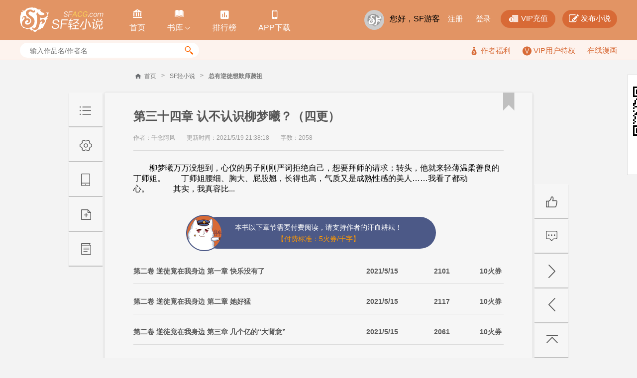

--- FILE ---
content_type: text/html; charset=utf-8
request_url: https://book.sfacg.com/vip/c/5320449/
body_size: 50047
content:
<!DOCTYPE html>
<html>
<head>
    <meta charset="UTF-8">
    <meta http-equiv="X-UA-Compatible" content="IE=edge,chrome=1">
    <title>总有逆徒想欺师蔑祖 - 第三十四章 认不认识柳梦曦？（四更） - 小说全文阅读 - SF轻小说</title>
    <meta name="keywords" content="总有逆徒想欺师蔑祖,第三十四章 认不认识柳梦曦？（四更）">
    <meta name="description" content="SF轻小说提供总有逆徒想欺师蔑祖,第三十四章 认不认识柳梦曦？（四更）在线阅读服务,想看总有逆徒想欺师蔑祖最新章节,欢迎关注SF轻小说">
    <meta name="renderer" content="webkit">
    <link rel="stylesheet" type="text/css" href="https://rs.sfacg.com/web/novel/css/v2/chapter-1.0.04.css">
    <script type="text/javascript" src="https://rs.sfacg.com/web/common/js/jquery.min.js"></script>
</head>
<body>
    <div class="container">
        <!-- 头部 -->
        <div class="header">
            <div class="wrap clearfix">
                <!-- logo -->
                <div class="logo-area">
                    <a href="/" class="logo">
                        <img src="//rs.sfacg.com/web/novel/images/images/logo.png" alt="SF轻小说">
                    </a>
                </div>
                <!-- 头部导航 -->
                <div class="header-nav">
                    <ul class="nav-list clearfix">
                        <li>
                            <a class="nav-a" href="/">
                                <span class="icn">&#xe908;</span>
                                <span class="text">首页</span>
                            </a>
                        </li>
                        <li class="slide-down" id="slideDown">
                            <a class="nav-a" href="/List/">
                                <span class="icn">&#xe957;</span>
                                <span class="text">书库<i class="icn icn_down">&#xe99e;</i></span>
                            </a>
                            <div class="slide-content">
                                <div class="content-row clearfix">
                                    <div class="item">
                                        <div class="pic">
                                            <a href="/List/?tid=21">
                                                <img src="//rs.sfacg.com/web/novel/images/images/fenlei_21.jpg" class="block-img" alt="">
                                            </a>
                                        </div>
                                        <a href="/List/?tid=21" class="text">魔幻</a>
                                    </div>
                                    <div class="item">
                                        <div class="pic">
                                            <a href="/List/?tid=22">
                                                <img src="//rs.sfacg.com/web/novel/images/images/fenlei_22.jpg" class="block-img" alt="">
                                            </a>
                                        </div>
                                        <a href="/List/?tid=22" class="text">玄幻</a>
                                    </div>
                                    <div class="item last">
                                        <div class="pic">
                                            <a href="/List/?tid=23">
                                                <img src="//rs.sfacg.com/web/novel/images/images/fenlei_23.jpg" class="block-img" alt="">
                                            </a>
                                        </div>
                                        <a href="/List/?tid=23" class="text">古风</a>
                                    </div>
                                </div>
                                <div class="content-row clearfix">
                                    <div class="item">
                                        <div class="pic">
                                            <a href="/List/?tid=24">
                                                <img src="//rs.sfacg.com/web/novel/images/images/fenlei_24.jpg" class="block-img" alt="">
                                            </a>
                                        </div>
                                        <a href="/List/?tid=24" class="text">科幻</a>
                                    </div>
                                    <div class="item">
                                        <div class="pic">
                                            <a href="/List/?tid=25">
                                                <img src="//rs.sfacg.com/web/novel/images/images/fenlei_25.jpg" class="block-img" alt="">
                                            </a>
                                        </div>
                                        <a href="/List/?tid=25" class="text">校园</a>
                                    </div>
                                    <div class="item last">
                                        <div class="pic">
                                            <a href="/List/?tid=26">
                                                <img src="//rs.sfacg.com/web/novel/images/images/fenlei_26.jpg" class="block-img" alt="">
                                            </a>
                                        </div>
                                        <a href="/List/?tid=26" class="text">都市</a>
                                    </div>
                                </div>
                                <div class="content-row clearfix">
                                    <div class="item">
                                        <div class="pic">
                                            <a href="/List/?tid=27">
                                                <img src="//rs.sfacg.com/web/novel/images/images/fenlei_27.jpg" class="block-img" alt="">
                                            </a>
                                        </div>
                                        <a href="/List/?tid=27" class="text">游戏</a>
                                    </div>
                                    <div class="item">
                                        <div class="pic">
                                            <a href="/List/?tid=28">
                                                <img src="//rs.sfacg.com/web/novel/images/images/fenlei_28.jpg" class="block-img" alt="">
                                            </a>
                                        </div>
                                        <a href="/List/?tid=28" class="text">同人</a>
                                    </div>
                                    <div class="item last">
                                        <div class="pic">
                                            <a href="/List/?tid=29">
                                                <img src="//rs.sfacg.com/web/novel/images/images/fenlei_29.jpg" class="block-img" alt="">
                                            </a>
                                        </div>
                                        <a href="/List/?tid=29" class="text">悬疑</a>
                                    </div>
                                </div>
                            </div>
                        </li>
                        <li>
                            <a class="nav-a" href="/rank/">
                                <span class="icn icn1">&#xe801;</span>
                                <span class="text">排行榜</span>
                            </a>
                        </li>
                        <li>
                            <a class="nav-a" href="//www.sfacg.com/app/">
                                <span class="icn icn1">&#xe9a2;</span>
                                <span class="text">APP下载</span>
                            </a>
                        </li>
                    </ul>
                </div>

                <div class="user-bar">
                    <div class="user-mask">
                        <a href="//passport.sfacg.com/">
                            <img src="//rs.sfacg.com/web/account/images/avatars/common/0.gif" class="block-img" alt="">
                        </a>
                    </div>
                    <div class="top-link">
                        <div class="normal-link">
                            载入中...
                        </div>
                        <div class="fn-btn">
                            <a href="https://pay.sfacg.com/" class="large-btn">
                                <i class="icn icn1">&#xe97f;</i>
                                <span>VIP充值</span>
                            </a>
                            <a href="https://i.sfacg.com/MyNovel/AuthorApply/1/" class="large-btn">
                                <i class="icn">&#xf044;</i>
                                <span>发布小说</span>
                            </a>
                        </div>
                    </div>
                </div>
            </div>
        </div>

        <!-- 小搜索框 -->
        <div class="tags-row">
          <div class="wrap">
            <div class="small-search" id="searchArea">
              <input type="text" id="search" class="search-input" placeholder="输入作品名/作者名"/>
              <div class="search-btn">
                <span class="icn">&#xe94d;</span>
              </div>
                <div class="search-hots" style="display:none">
                    <ul class="hots-list">

                    </ul>
                </div>
            </div>

            <div class="right-info">
                    <a href="/fuli.shtml">
                        <i class="icn">&#xe974;</i>
                        <span>作者福利</span>
                    </a>
                    <a href="/vip/">
                        <i class="icn-v"></i>
                        <span>VIP用户特权</span>
                    </a>
                    <a href="https://manhua.sfacg.com/">在线漫画</a>
            </div>
          </div>
        </div>

        
        <!--皮肤颜色 skin-white -->
        <!--皮肤颜色 skin-blue -->
        <!--皮肤颜色 skin-yellow -->
        <!--皮肤颜色 skin-green -->
        <!--皮肤颜色 skin-pink -->
        <!--皮肤颜色 skin-gray -->
        <div class="article-box skin-white" id="articleBox" data-class="skin-white">

            <!-- 小说章节列表START -->
            <!--预读宽度 640px ==> width-small -->
            <!--预读宽度 860px ==> width-middle -->
            <!--预读宽度 1000px ==> width-large -->
            <div class="article-outer width-middle" id="articleOuter" data-class="width-middle">
                <div class="article-wrap">
                    <!-- 面包屑 -->
                    <div class="crumbs clearfix">
                        <span class="icn_sprite icn_home"></span>
                        <a href="http://www.sfacg.com/" class="item">首页</a>
                        <span class="item">&gt;</span>
                        <a href="/" class="item">SF轻小说</a>
                        <span class="item">&gt;</span>
                        <a href="/Novel/433359/" class="item bold">总有逆徒想欺师蔑祖</a>
                    </div>

                    <!-- 文章 -->
                    <div class="article" id="article">
                        <!-- 文章头部 -->
                        <div class="article-hd">
                            <h1 class="article-title">第三十四章 认不认识柳梦曦？（四更）</h1>
                            <div class="article-desc">
                                <span class="text">作者：千念阿风</span>
                                <span class="text">更新时间：2021/5/19 21:38:18</span>
                                <span class="text">字数：2058</span>
                            </div>
                        </div>

                        <!-- 内容 -->
                        <!--文字大小 12px ==> font12 -->
                        <!--文字大小 14px ==> font14 -->
                        <!--文字大小 16px ==> font16 -->
                        <div class="article-content font16" id="ChapterBody" data-class="font16">
　　柳梦曦万万没想到，心仪的男子刚刚严词拒绝自己，想要拜师的请求；转头，他就来轻薄温柔善良的丁师姐。　　丁师姐腰细、胸大、屁股翘，长得也高，气质又是成熟性感的美人……我看了都动心。　　　其实，我真容比...                        </div>

                            <!-- 付费章节 -->
                        <div class="pay-section">
                            <div class="pay-bar">
                                <div class="icn-cat"></div>
                                <p class="text">本书以下章节需要付费阅读，请支持作者的汗血耕耘！</p>
                                <p class="yellow">【付费标准：5火券/千字】</p>
                            </div>

                            <!-- 付费章节 -->
                            <ul class="pay-list">
                                    <li class="item list-hd">
                                        <div class="title">第二卷 逆徒竟在我身边 第一章 快乐没有了</div>
                                        <div class="small">2021/5/15</div>
                                        <div class="small">2101</div>
                                        <div class="small">10火券</div>
                                    </li>
                                    <li class="item list-hd">
                                        <div class="title">第二卷 逆徒竟在我身边 第二章 她好猛</div>
                                        <div class="small">2021/5/15</div>
                                        <div class="small">2117</div>
                                        <div class="small">10火券</div>
                                    </li>
                                    <li class="item list-hd">
                                        <div class="title">第二卷 逆徒竟在我身边 第三章 几个亿的“大肾意”</div>
                                        <div class="small">2021/5/15</div>
                                        <div class="small">2061</div>
                                        <div class="small">10火券</div>
                                    </li>
                                    <li class="item list-hd">
                                        <div class="title">第二卷 逆徒竟在我身边 第四章 潜在逆徒值？</div>
                                        <div class="small">2021/5/15</div>
                                        <div class="small">2039</div>
                                        <div class="small">10火券</div>
                                    </li>
                                    <li class="item list-hd">
                                        <div class="title">第二卷 逆徒竟在我身边 第五章 这个“也”大有问题</div>
                                        <div class="small">2021/5/15</div>
                                        <div class="small">2059</div>
                                        <div class="small">10火券</div>
                                    </li>
                                <li class="item">
                                    <div class="title">.......</div>
                                    <div class="small">.......</div>
                                    <div class="small">.......</div>
                                    <div class="small">.......</div>
                                </li>
                                <li class="item list-hd">
                                    <div class="title">第十一卷 彼岸花开 第四十六章 我们找到你了（完结）</div>
                                    <div class="small">2024/2/2</div>
                                    <div class="small">3403</div>
                                    <div class="small">17火券</div>
                                </li>
                            }
                            </ul>

                            <p class="count-tip">全部订阅需要 <span class="highlight">8777</span> 火券，你现在账户有 <span class="highlight">0 火券，0 代券</span></p>

                            <!-- 按钮 -->
                            <div class="fn-btn">
                                <a href="javascript:" class="btn yellow" id="orderAll">订阅全部章节</a>
                                <a href="javascript:" class="btn yellow2" id="orderSingle">订阅本章</a>

                                <a href="https://pay.sfacg.com/" class="btn yellow2 ">充值</a>

                                <dl class="checkbox-item  checked" id="autoOrder">
                                    <dt class="option">
                                        <span class="icn">&#xe116;</span>
                                    </dt>
                                    <dd class="text">开通自动订阅</dd>
                                </dl>
                            </div>


                        </div>

                        <!-- 按钮 -->
                        <div class="btn-area" id="bonusBtn">
                            <a href="javascript:" class="btn yellow">打赏</a>
                            <a href="javascript:" class="btn yellow">投月票</a>
                        </div>

                        <!-- 按钮 -->
                        <div class="fn-btn">
                            <a href="/vip/c/5319915/" class="btn normal">上一章</a>
                            <a href="/vip/c/5320912/" class="btn normal">下一章</a>

                            <a href="javascript:" class="btn normal fr" id="report"><span class="icn">&#xe03d;</span>举报</a>
                        </div>

                        <!-- 黄色标签 -->
                        <!-- 收藏后去掉uncollect -->
                        <a href="javascript:" target="_self" class="icn icn_bookmark uncollect">&#xe924;</a>

                        <!-- 左侧浮层 -->
                        <div class="left-float-bar" id="leftFloatBar">
                            <!-- 控制按钮 -->
                            <div class="ctrl-btn-area" id="ctrlBtnArea">
                                <a href="/Novel/433359/MainIndex/" target="_self" class="ctrl-btn menu-btn"><!-- 列表 --></a>
                                <a href="javascript:" target="_self" class="ctrl-btn setting-btn" data-target="settingBox")"><!-- 设置 --></a>
                                <a href="javascript:" target="_self" class="ctrl-btn mobile-download-btn" data-target="downloadBox"><!-- 手机下载 --></a>
                                <a href="javascript:" target="_self" class="ctrl-btn favourite-btn"><!-- 添加收藏 --></a>
                                <a href="/Novel/433359/" target="_self" class="ctrl-btn back-list-btn"><!-- 返回列表 --></a>
                            </div>

                            <!-- 设置弹出框 -->
                            <div class="setting-box hide" id="settingBox">
                                <div class="box-hd">
                                    <span class="title">设置</span>
                                    <a href="javascript:" target="_self" class="icn close-btn fr" onclick="$(this).closest('.setting-box').addClass('hide');">&#xe117;</a>
                                </div>

                                <div class="box-bd">
                                    <!-- 阅读主题 -->
                                    <dl class="setting-row">
                                        <dt class="title">阅读主题：</dt>
                                        <dd class="content" data-target="articleBox">
                                            <a href="javascript:" target="_self" class="item circle white selected" data-class="skin-white"><i class="icn">&#xe116;</i></a>
                                            <a href="javascript:" target="_self" class="item circle blue " data-class="skin-blue"><i class="icn">&#xe116;</i></a>
                                            <a href="javascript:" target="_self" class="item circle yellow " data-class="skin-yellow"><i class="icn">&#xe116;</i></a>
                                            <a href="javascript:" target="_self" class="item circle green " data-class="skin-green"><i class="icn">&#xe116;</i></a>
                                            <a href="javascript:" target="_self" class="item circle pink " data-class="skin-pink"><i class="icn">&#xe116;</i></a>
                                            <a href="javascript:" target="_self" class="item circle gray " data-class="skin-gray"><i class="icn">&#xe116;</i></a>
                                        </dd>
                                    </dl>
                                    <!-- 字体大小 -->
                                    <dl class="setting-row">
                                        <dt class="title">字体大小：</dt>
                                        <dd class="content" data-target="ChapterBody">
                                            <a href="javascript:" target="_self" class="item btn " data-class="font14">小</a>
                                            <a href="javascript:" target="_self" class="item btn selected" data-class="font16">中</a>
                                            <a href="javascript:" target="_self" class="item btn " data-class="font18">大</a>
                                        </dd>
                                    </dl>
                                    <!-- 字体格式 -->
                                    <dl class="setting-row">
                                        <dt class="title">字体格式：</dt>
                                        <dd class="content" id="langSet" data-target="">
                                            <a href="javascript:" target="_self" class="item btn selected" data-class="font-chs">简体</a>
                                            <a href="javascript:" target="_self" class="item btn " data-class="font-cht">繁体</a>
                                        </dd>
                                    </dl>
                                    <!-- 页面宽度 -->
                                    <dl class="setting-row">
                                        <dt class="title">页面宽度：</dt>
                                        <dd class="content" data-target="articleOuter">
                                            <a href="javascript:" target="_self" class="item btn " data-class="width-small">窄</a>
                                            <a href="javascript:" target="_self" class="item btn selected" data-class="width-middle">中</a>
                                            <a href="javascript:" target="_self" class="item btn " data-class="width-large">宽</a>
                                        </dd>
                                    </dl>
                                </div>

                                <div class="box-ft">
                                    <div class="btn-row">
                                        <a href="javascript:" target="_self" class="btn save" id="saveSetting">保存</a>
                                        <a href="javascript:" target="_self" onclick="$(this).closest('.setting-box').addClass('hide');" class="btn cancle">取消</a>
                                    </div>
                                </div>
                            </div>

                            <!-- 手机阅读弹出框 -->
                            <div class="setting-box hide" id="downloadBox">
                                <div class="box-hd">
                                    <span class="title">手机阅读</span>
                                    <a href="javascript:" target="_self" class="icn close-btn fr" onclick="$(this).closest('.setting-box').addClass('hide');">&#xe117;</a>
                                </div>

                                <div class="box-bd">
                                    <!-- 二维码 -->
                                    <div class="qr-box">
                                        <img src="https://rs.sfacg.com/web/novel/images/images/qrcode_large.png" class="block-img" alt="">
                                    </div>
                                    <a href="http://www.sfacg.com/app/" class="block-btn">iOS版APP</a>
                                    <a href="http://www.sfacg.com/app/" class="block-btn">安卓版APP</a>
                                </div>
                            </div>
                        </div>
                    </div>



                        <!-- 翻页控制按钮 -->
                        <div class="page-btn-area" id="pageBtnArea">
                            <a href="javascript:" target="_self" class="ctrl-btn good-btn"><!-- 推荐 --></a>
                            <a href="/cmts/433359/" target="_self" class="ctrl-btn comment-btn"><!-- 评论 --></a>
                            <a href="/vip/c/5320912/" target="_self" class="ctrl-btn next-btn"><!-- 下一页 --></a>
                            <a href="/vip/c/5319915/" target="_self" class="ctrl-btn prev-btn"><!-- 上一页 --></a>
                            <a href="#" target="_self" class="ctrl-btn top-btn"><!-- 返回顶部 --></a>
                        </div>

                </div>
            </div>
            <!-- 小说章节列表END -->

        </div>
 <!-- 报错/举报/投诉 -->
        <div class="popup-box" style="margin-top:-200px;display:none" id="feedbackBox">
            <div class="box-hd">
                <span class="text">报错/举报/投诉</span>
                <a href="javascript:void(0);" target="_self" class="icn close-btn">&#xe117;</a>
            </div>
            <div class="box-bd">

                <div class="input-row">
                    <span class="hd">选择类型：</span>
                    <!-- 自定义下拉 -->
                    <div class="select-item">
                        <span class="default"><i class="text"></i><i class="icn">&#xe996;</i></span>
                        <ul class="select-more">
                            <li>
                                <span class="text" value="1">作品信息不符（如作品名、作者名不对等等）</span>
                            </li>
                            <li>
                                <span class="text" value="2">文章内容不符（如内容有残缺、不是正确内容、错别字过多等等）</span>
                            </li>
                            <li>
                                <span class="text" value="3">色情描述</span>
                            </li>
                            <li>
                                <span class="text" value="4">不能正常浏览</span>
                            </li>
                            <li>
                                <span class="text" value="0">其他</span>
                            </li>
                        </ul>
                    </div>
                </div>

                <div class="input-row">
                    <span class="hd">页面地址：</span>
                    <input type="text" class="normal-input" value="http://book.sfacg.com/Novel/433359/"/>
                </div>

                <div class="short-textarea">
                    <textarea name="" class="textarea resize-v"></textarea>
                    <lable class="placeholder" for="shortTextarea">内容描述（1000字以内）</lable>
                </div>

                <!-- 按钮区域 -->
                <div class="btn-area mgt10">
                    <a href="javascript:" class="btn yellow">确定提交</a>
                </div>

            </div>
        </div>

        <!-- 登录注册 -->
        <div class="popup-box" style="margin-top:-256px;display:none" id="loginBox">
            <div class="box-hd">
                <span class="text">网站登录</span>
                <a href="javascript:" target="_self" class="icn close-btn">&#xe117;</a>
            </div>
            <div class="box-bd">

                <div class="img-box">
                    <div class="center-img">
                        <img src="http://rs.sfacg.com/web/novel/images/images/logo_color.png" class="block-img" alt="">
                    </div>
                    <p class="text">您需要登录才能使用该功能</p>
                </div>

                <!-- 登录 -->
                <div class="login-box">
                    <div class="input-row">
                        <input type="text" class="normal-input" placeholder="用户名">
                    </div>

                    <div class="input-row">
                        <input type="password" class="normal-input" placeholder="密码">
                    </div>
                    <div class="input-row" id="slipBar">
                    </div>
                    <span style="color: rgb(189, 0, 0); display: none;" id="EmptyPassword">密码为空</span>
                    <span style="color: rgb(189, 0, 0); display: none;" id="EmptyName">用户名为空</span>
                    <span style="color: rgb(189, 0, 0); display: none;" id="LoginErr">用户名或密码不正确</span>
                    <div class="fn-row">
                        <dl class="checkbox-item">
                            <dt class="option">
                                <span class="icn">&#xe116;</span>
                            </dt>
                            <dd class="text">记住我的登录状态</dd>
                        </dl>
                        <a href="http://passport.sfacg.com/FindPassword.aspx" class="fr link">忘记密码？</a>
                    </div>

                    <!-- 按钮 -->
                    <div class="btn-area">
                        <a href="javascript:" class="login-btn btn yellow">确定登录</a>
                        <a href="http://passport.sfacg.com/Register.aspx" class="login-btn btn yellow2 fr">注册新用户</a>
                    </div>
                </div>

                <!-- 第三方登录 -->
                <div class="third-login">
                    <div class="third-hd">
                        <span class="text">使用第三方账号登录</span>
                    </div>

                    <div class="btn-area">
                        <a href="https://open.weixin.qq.com/connect/qrconnect?appid=wx353a6ec9509b58c7&redirect_uri=http://passport.sfacg.com/oauth/weixin/authsuccess.ashx&state=sf&response_type=code&scope=snsapi_login&state=sf#wechat_redirect" class="btn green">
                            <span class="icn">&#xf1d7;</span>
                            <span class="text">微信登录</span>
                        </a>
                        <a href="https://graph.qq.com/oauth2.0/authorize?client_id=101142681&response_type=code&redirect_uri=http://passport.sfacg.com/oauth/qq/authsuccess.ashx&state=sf" class="btn blue">
                            <span class="icn icn-qq">&#xf1d6;</span>
                            <span class="text">QQ登录</span>
                        </a>
                        <a href="https://api.weibo.com/oauth2/authorize?client_id=2836361557&response_type=code&redirect_uri=http://passport.sfacg.com/oauth/sina/authsuccess.ashx" class="btn red">
                            <span class="icn icn">&#xf18a;</span>
                            <span class="text">微博登录</span>
                        </a>
                        <a href="https://www.facebook.com/dialog/oauth?client_id=314584345382224&response_type=code&redirect_uri=https://proxypassport.sfacg.com/oauth/facebook/authsuccess-1.ashx&state=sf" class="btn hblue">
                            <span class="icn">&#xe92e;</span>
                            <span class="text">FB登录</span>
                        </a>
                    </div>
                </div>
            </div>
        </div>
        <div class="popup-box" style="margin-top: -200px;display:none" id="randomTicket">
                    <div class="box-hd">
                        <span class="text">获得月票</span>
                        <a href="javascript:" target="_self" class="icn close-btn"></a>
                    </div>
                    <div class="box-bd">
                        <div class="p-box">
                            <p class="small-title">恭喜你获得领取月票一张的资格！</p>
                            <p class="small-text">
                                别急着点击关闭啊，这可不是广告，作为轻小说爱好者的你，希望你能善用这张月票来投给自己喜欢的作品。<br>
                                月票越多，更新速度越快、更新内容越多！剩下你懂的：）<br>
                                你喜爱的作品需要你的参与！
                            </p>
                        </div>
                        <div class="btn-area" style="text-align: center; margin: 20px 0;">
                            <a href="javascript:" class="btn yellow">点击获得月票</a>
                        </div>
                        <div class="intro-text2">
                            <div class="small-title">
                                <span>获得月票的方式：</span>
                            </div>
                            <span class="small-text mgr10">1.打赏,订阅获取。
                    <a href="/vip.shtml" class="normal-btn normal">查看详情</a></span>
                            <span class="small-text ">2.发表书评获得月票奖励。
                    <a href="/lcmt/Add/433359/" class="normal-btn normal">发表书评</a></span>
                        </div>
                    </div>
                </div>

                 <!-- 添加到火袋 -->
        <div class="popup-box" style="margin-top:-240px;display:none" id="addCollection">
            <div class="box-hd">
                <span class="text">添加到火袋</span>
                <a href="javascript:" target="_self" class="icn close-btn" >&#xe117;</a>
            </div>
            <div class="box-bd">
                <div class="small-title padding-row">
                    <span>选择火袋</span>
                </div>

                <!-- 自定义单选 -->
                <div class="options-row">
                    <!-- 选项 -->
                    <div class="options-row-item">
                        <div class="options-item selected " style="width:auto;">
                            <span class="icn_sprite icn_select"></span>
                            <span class="text">已有火袋</span>
                        </div><div class="select-item">
                            <span class="default"><i class="text"></i><i class="icn">&#xe996;</i></span>
                            <ul class="select-more">
                            </ul>
                        </div>
                    </div>

                    <div class="options-row-item">
                        <!-- 选项 -->
                        <div class="options-item block" style="width:auto;">
                            <span class="icn_sprite icn_select"></span>
                            <span class="text">新建火袋</span>
                            <input type="text" class="normal-input" placeholder="输入新火袋名称（字数不超过30个中文字符）">
                        </div>
                    </div>
                </div>

                <!-- 按钮区域 -->
                <div class="btn-area">
                    <a href="javascript:" class="btn yellow">添加到火袋</a>
                </div>

                <div class="intro-text">
                    <div class="small-title padding-row">
                        <span>什么是火袋</span>
                    </div>
                    <p class="small-text">火袋是个人基于某个特定主题的一系列推荐或收藏，比如“最棒的10部运动类漫画”，“后宫类纯爱轻小说”。过于通泛和个人化的题目（比如“我最喜欢的漫画/小说”）对别人的意义可能不大。
                    </p>
                    <p class="small-text">除了特别无用（将以投票决定）的以外，火袋将在被推荐的每一本书的介绍页里出现，以对别人的有用程度排序。一个火袋包含的条目总数不超过60个。</p>
                </div>

                <div class="worn-row">
                    收藏到火袋里的书如有内容更新，系统会自动提示您。
                </div>
            </div>
        </div>

        <!-- 打赏 -->
        <div class="popup-box" style="margin-top:-340px;display:none" id="rewardBox">
            <div class="box-hd">
                <span class="text">给本书打赏</span>
                <a href="javascript:" target="_self" class="icn close-btn">&#xe117;</a>
            </div>
            <div class="box-bd">

                <div class="img-box">
                    <div class="center-img">
                        <img src="http://rs.sfacg.com/web/novel/images/images/popup_img1.png" class="block-img" alt="">
                    </div>
                    <p class="text">这部作品很好很值得鼓励，我决定打赏支持一下！</p>
                </div>

                <!-- 自定义单选 -->
                <div class="options-row">
                    <!-- 选项 -->
                    <div class="options-row-item">
                        <!-- 选项 -->
                        <div class="options-item selected " value="100">
                            <span class="icn_sprite icn_select"></span>
                            <span class="text">100火券</span>
                        </div>
                        <!-- 选项 -->
                        <div class="options-item " value="500">
                            <span class="icn_sprite icn_select"></span>
                            <span class="text">500火券</span>
                        </div>
                        <!-- 选项 -->
                        <div class="options-item " value="1000">
                            <span class="icn_sprite icn_select"></span>
                            <span class="text">1000火券</span>
                        </div>
                        <!-- 选项 -->
                        <div class="options-item " value="5000">
                            <span class="icn_sprite icn_select"></span>
                            <span class="text">5000火券</span>
                        </div>
                        <!-- 选项 -->
                        <div class="options-item " value="8000">
                            <span class="icn_sprite icn_select"></span>
                            <span class="text">8000火券</span>
                        </div>
                        <!-- 选项 -->
                        <div class="options-item " value="10000">
                            <span class="icn_sprite icn_select"></span>
                            <span class="text">10000火券</span>
                        </div>
                        <!-- 选项 -->
                        <div class="options-item " value="50000">
                            <span class="icn_sprite icn_select"></span>
                            <span class="text">50000火券</span>
                        </div>
                        <!-- 选项 -->
                        <div class="options-item " value="80000">
                            <span class="icn_sprite icn_select"></span>
                            <span class="text">80000火券</span>
                        </div>
                        <!-- 选项 -->
                        <div class="options-item " value="100000">
                            <span class="icn_sprite icn_select"></span>
                            <span class="text">100000火券</span>
                        </div>
                        <!-- 选项 -->
                        <div class="options-item " value="500000">
                            <span class="icn_sprite icn_select"></span>
                            <span class="text">500000火券</span>
                        </div>
                    </div>
                </div>

                <!-- 简短评论 -->
                <div class="short-textarea">
                    <textarea class="textarea" ></textarea>
                    <lable class="placeholder" for="shortTextarea">简短评论：您可输入1~140字寄语给作者，打赏成功后您的打赏记录会在评论区显示。</lable>
                </div>

                <!-- 按钮区域 -->
                <div class="btn-area">
                    <a href="javascript:" class="btn yellow">提交打赏</a>
                    <span class="small-text">您当前的火券为：<i class="red">0</i>点</span>
                    <a href="https://pay.sfacg.com/" class="normal-btn normal" target="_blank"> 点击充值火券</a>
                </div>

                <div class="intro-text2 small-text">您的打赏我们会以现金回馈的方式补贴分成给作者，打赏是对作者努力的一种肯定，激发作者持续更新的动力。</div>

                <div class="intro-text2">
                    <div class="small-title">
                        <span>特别注意：</span>
                    </div>
                    <p class="small-text">1.每打赏1火券可获得1粉丝值； 2.打赏累积一定额度，即可获得月票。</p>
                </div>

            </div>
        </div>
        <!-- 给本书投月票 -->
        <div class="popup-box" style="margin-top:-340px;display:none" id="monthTicketBox">
            <div class="box-hd">
                <span class="text">给本书投月票</span>
                <a href="javascript:" target="_self" class="icn close-btn">&#xe117;</a>
            </div>
            <div class="box-bd">

                <div class="img-box">
                    <div class="center-img">
                        <img src="http://rs.sfacg.com/web/novel/images/images/popup_img1.png" class="block-img" alt="">
                    </div>
                    <p class="text">这部作品很好很值得鼓励，我决定打赏支持一下！</p>
                </div>

                <!-- 自定义单选 -->
                <div class="options-row">
                    <!-- 选项 -->
                    <div class="options-row-item">
                        <!-- 选项 -->
                        <div class="options-item selected " value="1">
                            <span class="icn_sprite icn_select"></span>
                            <span class="text">1张月票</span>
                        </div>
                        <!-- 选项 -->
                        <div class="options-item " value="5">
                            <span class="icn_sprite icn_select"></span>
                            <span class="text">5张月票</span>
                        </div>
                        <!-- 选项 -->
                        <div class="options-item " value="10">
                            <span class="icn_sprite icn_select"></span>
                            <span class="text">10张月票</span>
                        </div>
                    </div>
                </div>

                <p class="pdb10">
                    <span class="small-text">简短评论：投月票的同时，请输入1-140字寄语给作者。</span>
                </p>

                <!-- 简短评论 -->
                <div class="short-textarea">
                    <textarea class="textarea" >好看！月票支持一下！</textarea>
                    <lable class="placeholder" for="shortTextarea"></lable>
                </div>

                <!-- 按钮区域 -->
                <div class="btn-area">
                    <a href="javascript:" class="btn yellow">投月票</a>
                    <span class="small-text">您当前剩余的月票为：<i class="red">0</i>张</span>
                </div>

                <p class="intro-text2 small-text">
                    <span>作品所得月票与所获得的奖励息息相关，月票排行将决定作者所获奖励。</span>
                    <a href="/fuli.shtml" class="normal-btn normal">SF激励计划</a>
                </p>

                <div class="intro-text2">
                    <div class="small-title">
                        <span>获得月票的方式：</span>
                    </div>
                    <span class="small-text mgr10">1.打赏,订阅获取。
                    <a href="/vip.shtml" class="normal-btn normal">查看详情</a></span>
                    <span class="small-text ">2.发表书评获得月票奖励。
                    <a href="/lcmt/Add/433359/" class="normal-btn normal">发表书评</a></span>
                </div>

            </div>
        </div>
<script type="text/javascript">
    var novelID = 433359;
    var chapterID = 5320449;
    var isVip = true;
</script>
<script type="text/javascript" src="https://rs.sfacg.com/web/novel/js/v1/request-1.0.20.js"></script>
<script type="text/javascript" src="https://rs.sfacg.com/web/novel/js/v2/component-1.0.0.js"></script>
<script type="text/javascript" src="https://rs.sfacg.com/web/novel/js/v1/CH-LanguageLib.js"></script>
<script type="text/javascript" src="https://rs.sfacg.com/web/novel/js/v2/vipcounter-1.0.04.js"></script>
<script type="text/javascript" src="https://rs.sfacg.com/web/novel/js/v2/chapter-1.0.08.js"></script>
<script src="https://turing.captcha.qcloud.com/TCaptcha.js"></script>
<script type="text/javascript" language="javascript">
    document.body.oncopy = function (){return false;};
    document.body.onselectstart = function() {return false;};
    document.oncontextmenu = function() {return false;};
    if(document.images){
        for(i=0;i<document.images.length;i++){
            document.images[i].onmousedown = function() {return false;}; 
        }
    }
</script>

        <div class="footer no-bd">
            <div class="bottom-link bg-black">
                <div class="wrap">
                    <a href="//www.sfacg.com/Extending/hire.html" class="link">招聘</a>
                    <a href="//www.sfacg.com/Extending/Announce.html" class="link">免责声明</a>
                    <a href="//www.sfacg.com/Extending/CopyRight.html" class="link">版权隐私</a>
                    <a href="//www.sfacg.com/Extending/ContactUs.html" class="link">联系方式</a>
                    <a href="http://www.miibeian.gov.cn/" class="link">粤ICP备10062407号</a>
                    <a href="http://www.miibeian.gov.cn/" class="link">增值电信业务经营许可证粤B2-20190091</a>
                    <a href="" class="link last">粤网文[2024]4004-291号</a>
                </div>
            </div>
        </div>


        <!-- 漂浮二维码 -->
        <div class="qrcode">
            <a href="javascript:void(0);" onclick="$(this).parent().hide()" class="close_qrcode"></a>
            <a href="//www.sfacg.com/app/" target="_blank">
                <img alt="菠萝包轻小说" src="//rs.sfacg.com/web/novel/images/images/qrcode.png">
            </a>
            <p><span>iOS版APP<br>安卓版APP</span><br>扫一扫下载</p>
        </div>
    </div>
	<script type="text/javascript" src="https://rs.sfacg.com/web/common/js/lazyload.min.js"></script>
    <script type="text/javascript" src="https://rs.sfacg.com/web/novel/js/v2/common-1.0.18.js"></script>
    <div id="TJ2" style="position: absolute; width: 0; height: 0; overflow: hidden;">
    <script src="//w.cnzz.com/c.php?id=30013274" language="JavaScript" charset="gb2312"></script>
    <script src='//w.cnzz.com/c.php?id=30062359' language='JavaScript'></script>
    <script type="text/javascript">
        var _mtac = {};
        (function () {
            var mta = document.createElement("script");
            mta.src = "//pingjs.qq.com/h5/stats.js?v2.0.4";
            mta.setAttribute("name", "MTAH5");
            mta.setAttribute("sid", "500624013");

            var s = document.getElementsByTagName("script")[0];
            s.parentNode.insertBefore(mta, s);
        })();
    </script>
    </div>
    <div id="loading" style="z-index:2000;top:55%;left:49%;position:fixed;_position:absolute;_top:expression(documentElement.scrollTop+364+'px');padding:3px;display:none">
<img src="//rs.sfacg.com/web/novel/images/images/loading.gif" />
    </div>

</body>
</html>


--- FILE ---
content_type: text/html; charset=utf-8
request_url: https://p.sfacg.com/ajax/ViewCount.ashx?callback=jQuery17206708427807934891_1769095493143&id=433359&cid=5320449&_=1769095493501
body_size: 74
content:
jQuery17206708427807934891_1769095493143(0)

--- FILE ---
content_type: text/html; charset=utf-8
request_url: https://passport.sfacg.com/ajax/GetCaptchaEncrypt.ashx?callback=jQuery17206708427807934891_1769095493144&_=1769095497000
body_size: 130
content:
jQuery17206708427807934891_1769095493144({"status":200,"data":"MTm7VZ8MU52+UvLrk0TS3VLECZ3/u1che9ePmPk6Zo4TvBqtcNHB745zsKOTIQ5P"})

--- FILE ---
content_type: text/html; charset=utf-8
request_url: https://passport.sfacg.com/Ajax/GetLoginInfo.ashx?callback=jQuery17206708427807934891_1769095493145&_=1769095497007
body_size: 59
content:
jQuery17206708427807934891_1769095493145([{login:"false"}])

--- FILE ---
content_type: application/javascript
request_url: https://rs.sfacg.com/web/novel/js/v2/common-1.0.18.js
body_size: 1315
content:
var protocol = document.location.protocol;
$(document).ready(function () {
    /*顶部导航栏下拉*/
    $(".slide-down").hover(function(){
      $(this).find(".slide-content").stop().slideDown(300)
      $(this).addClass("active");
    }, function(){
      var $this= $(this);
      $(this).find(".slide-content").stop().slideUp(300,function(){
        $this.removeClass("active");
      })
    });

    //搜索框获得焦点显示热门搜索
    ;(function(){
      var searchArea= $("#searchArea"),
          searchInput= searchArea.find(".search-input"),
          searchHots= searchArea.find(".search-hots"),
          searchBtn= searchArea.find(".search-btn");

        searchInput.on("focus", function () {
        searchHots.show();
      }).on("input", function (evt) {
          var keys = "";
          var tid = "";
          if ($(this).val().length > 0) {
              $.ajax({
                  type: 'post',
                  url: '/ajax/ashx/GetRelateWord.ashx?t=1',
                  data: { keyword: $(this).val() },
                  dataType: 'json',
                  cache: false,
                  success: function (json) {
                      if (json&&json.length > 0) { //正确返回
                          for (var i = 0; i < json.length; i++) {
                              keys += "<li><a href=\"" + json[i].url + "\">" + json[i].title.replace("<span>", "<span class=\"highlight\">") + "</a></li>";

                              $(".hots-list").html(keys);
                          }
                      }
                  },
                  error: function (result, status) {
                  }
              });
          }
      });;

      $(document).bind('mousedown', function (event) {
          var $target = $(event.target);
          if ((!($target.parents().andSelf().is('.search-hots'))) && (!$target.is(searchInput))) {
              searchHots.hide();
          }
      })
      //在这里写搜索的事件
      searchBtn.on("click", function () { location.href = "http://s.sfacg.com/?Key=" + encodeURIComponent(searchInput.val()) + "&S=1&SS=0"; });

      searchInput.on("keydown", function (evt) {
          evt = evt ? evt : (window.event ? window.event : null);
          if (evt.keyCode == 13 && searchInput.is(":focus"))
              location.href = "http://s.sfacg.com/?Key=" + encodeURIComponent(searchInput.val()) + "&S=1&SS=0";
      });

    })();
    LoginUserInfo();
});
var isLogin = false;
function LoginUserInfo() {
    $.ajax({
        url: protocol + '//passport.sfacg.com/Ajax/GetLoginInfo.ashx',
        dataType: 'jsonp',
        jsonp: "callback",
        success: function (json) {
            isLogin = json[0].login;
            if (json[0].login == "false") {
                $(".normal-link").html('您好，SF游客　<a href="//passport.sfacg.com/Register.aspx">注册</a>　<a href="//passport.sfacg.com/Login.aspx">登录</a></li>');
            }
            else {
                $(".user-mask img:eq(0)").attr("src", json[0].avatar);
                $(".normal-link").html('<a href="//passport.sfacg.com/">个人中心</a><a href="//p.sfacg.com/u/' +
            json[0].name + '">火袋</a><a href="//i.sfacg.com/MyNovel/">我的SF</a>');
            }
        },
        error: function (result, status) {
        }
    });
}